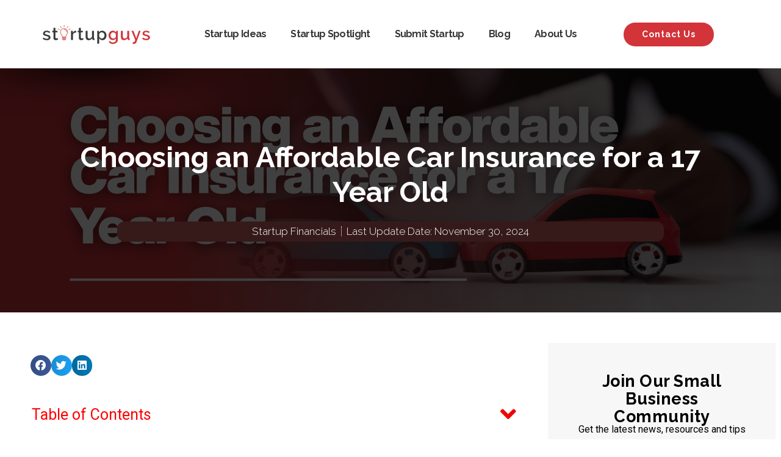

--- FILE ---
content_type: text/html; charset=UTF-8
request_url: https://www.startupguys.net/car-insurance-for-17-year-old/
body_size: 16893
content:
<!doctype html><html lang="en-CA"><head><meta charset="UTF-8"><link rel="preconnect" href="https://fonts.gstatic.com/" crossorigin /><script src="[data-uri]" defer></script><script data-optimized="1" src="https://www.startupguys.net/wp-content/plugins/litespeed-cache/assets/js/webfontloader.min.js" defer></script><link data-optimized="2" rel="stylesheet" href="https://www.startupguys.net/wp-content/litespeed/css/c8737ec26ef35263c98fc640dfbf7b93.css?ver=87794" /><meta name="viewport" content="width=device-width, initial-scale=1"><link rel="profile" href="https://gmpg.org/xfn/11"><meta name='robots' content='index, follow, max-image-preview:large, max-snippet:-1, max-video-preview:-1' /><title>Choosing an Affordable Car Insurance for a 17 Year Old</title><meta name="description" content="In this article, we present a complete guide that breaks down the costs, coverage, and discounts for one year of car insurance." /><link rel="canonical" href="https://www.startupguys.net/car-insurance-for-17-year-old/" /><meta property="og:locale" content="en_US" /><meta property="og:type" content="article" /><meta property="og:title" content="Choosing an Affordable Car Insurance for a 17 Year Old" /><meta property="og:description" content="In this article, we present a complete guide that breaks down the costs, coverage, and discounts for one year of car insurance." /><meta property="og:url" content="https://www.startupguys.net/car-insurance-for-17-year-old/" /><meta property="og:site_name" content="Essential Guides for Starting and Growing Your Startup Business​ - StartupGuys.net" /><meta property="article:publisher" content="https://www.facebook.com/startupguys.net/" /><meta property="article:published_time" content="2024-11-30T22:15:23+00:00" /><meta property="article:modified_time" content="2025-09-26T13:36:42+00:00" /><meta property="og:image" content="https://www.startupguys.net/wp-content/uploads/2024/11/73.png" /><meta property="og:image:width" content="2560" /><meta property="og:image:height" content="1440" /><meta property="og:image:type" content="image/png" /><meta name="author" content="Grace Bynes" /><meta name="twitter:card" content="summary_large_image" /><meta name="twitter:creator" content="@StartupGuysnet" /><meta name="twitter:site" content="@StartupGuysnet" /><meta name="twitter:label1" content="Written by" /><meta name="twitter:data1" content="Grace Bynes" /><meta name="twitter:label2" content="Est. reading time" /><meta name="twitter:data2" content="5 minutes" /> <script type="application/ld+json" class="yoast-schema-graph">{"@context":"https://schema.org","@graph":[{"@type":"Article","@id":"https://www.startupguys.net/car-insurance-for-17-year-old/#article","isPartOf":{"@id":"https://www.startupguys.net/car-insurance-for-17-year-old/"},"author":{"name":"Grace Bynes","@id":"https://www.startupguys.net/#/schema/person/039b6c618c54c17fdfa0549306efca96"},"headline":"Choosing an Affordable Car Insurance for a 17 Year Old","datePublished":"2024-11-30T22:15:23+00:00","dateModified":"2025-09-26T13:36:42+00:00","mainEntityOfPage":{"@id":"https://www.startupguys.net/car-insurance-for-17-year-old/"},"wordCount":959,"publisher":{"@id":"https://www.startupguys.net/#organization"},"image":{"@id":"https://www.startupguys.net/car-insurance-for-17-year-old/#primaryimage"},"thumbnailUrl":"https://www.startupguys.net/wp-content/uploads/2024/11/73.png","articleSection":["Startup Financials"],"inLanguage":"en-CA"},{"@type":"WebPage","@id":"https://www.startupguys.net/car-insurance-for-17-year-old/","url":"https://www.startupguys.net/car-insurance-for-17-year-old/","name":"Choosing an Affordable Car Insurance for a 17 Year Old","isPartOf":{"@id":"https://www.startupguys.net/#website"},"primaryImageOfPage":{"@id":"https://www.startupguys.net/car-insurance-for-17-year-old/#primaryimage"},"image":{"@id":"https://www.startupguys.net/car-insurance-for-17-year-old/#primaryimage"},"thumbnailUrl":"https://www.startupguys.net/wp-content/uploads/2024/11/73.png","datePublished":"2024-11-30T22:15:23+00:00","dateModified":"2025-09-26T13:36:42+00:00","description":"In this article, we present a complete guide that breaks down the costs, coverage, and discounts for one year of car insurance.","breadcrumb":{"@id":"https://www.startupguys.net/car-insurance-for-17-year-old/#breadcrumb"},"inLanguage":"en-CA","potentialAction":[{"@type":"ReadAction","target":["https://www.startupguys.net/car-insurance-for-17-year-old/"]}]},{"@type":"ImageObject","inLanguage":"en-CA","@id":"https://www.startupguys.net/car-insurance-for-17-year-old/#primaryimage","url":"https://www.startupguys.net/wp-content/uploads/2024/11/73.png","contentUrl":"https://www.startupguys.net/wp-content/uploads/2024/11/73.png","width":2560,"height":1440,"caption":"Car insurance for teens"},{"@type":"BreadcrumbList","@id":"https://www.startupguys.net/car-insurance-for-17-year-old/#breadcrumb","itemListElement":[{"@type":"ListItem","position":1,"name":"StartupGuys.net","item":"https://www.startupguys.net/"},{"@type":"ListItem","position":2,"name":"Startup Financials","item":"https://www.startupguys.net/category/startup-financials/"},{"@type":"ListItem","position":3,"name":"Choosing an Affordable Car Insurance for a 17 Year Old"}]},{"@type":"WebSite","@id":"https://www.startupguys.net/#website","url":"https://www.startupguys.net/","name":"StartupGuys.net","description":"Start and Grow Your Business","publisher":{"@id":"https://www.startupguys.net/#organization"},"alternateName":"Startup Guys","potentialAction":[{"@type":"SearchAction","target":{"@type":"EntryPoint","urlTemplate":"https://www.startupguys.net/?s={search_term_string}"},"query-input":{"@type":"PropertyValueSpecification","valueRequired":true,"valueName":"search_term_string"}}],"inLanguage":"en-CA"},{"@type":"Organization","@id":"https://www.startupguys.net/#organization","name":"StartupGuys.net","url":"https://www.startupguys.net/","logo":{"@type":"ImageObject","inLanguage":"en-CA","@id":"https://www.startupguys.net/#/schema/logo/image/","url":"https://www.startupguys.net/wp-content/uploads/2024/02/STG-Logo-1200x211-1.png","contentUrl":"https://www.startupguys.net/wp-content/uploads/2024/02/STG-Logo-1200x211-1.png","width":1200,"height":211,"caption":"StartupGuys.net"},"image":{"@id":"https://www.startupguys.net/#/schema/logo/image/"},"sameAs":["https://www.facebook.com/startupguys.net/","https://x.com/StartupGuysnet","https://www.linkedin.com/company/startupguys-net"]},{"@type":"Person","@id":"https://www.startupguys.net/#/schema/person/039b6c618c54c17fdfa0549306efca96","name":"Grace Bynes","description":"Grace is a Business Analyst by profession with more than 7 years of experience of working with digital businesses mainly eCommerce and SaaS startups. Grace also loves to travel and explore the world!"}]}</script> <link rel='dns-prefetch' href='//www.googletagmanager.com' /><link rel="alternate" type="application/rss+xml" title="Essential Guides for Starting and  Growing Your Startup Business​ - StartupGuys.net &raquo; Feed" href="https://www.startupguys.net/feed/" /><link rel="alternate" type="application/rss+xml" title="Essential Guides for Starting and  Growing Your Startup Business​ - StartupGuys.net &raquo; Comments Feed" href="https://www.startupguys.net/comments/feed/" /><link rel="preconnect" href="https://fonts.gstatic.com/" crossorigin><script src="https://www.startupguys.net/wp-includes/js/jquery/jquery.min.js?ver=3.7.1" id="jquery-core-js"></script> <link rel="https://api.w.org/" href="https://www.startupguys.net/wp-json/" /><link rel="alternate" title="JSON" type="application/json" href="https://www.startupguys.net/wp-json/wp/v2/posts/37918" /><link rel="EditURI" type="application/rsd+xml" title="RSD" href="https://www.startupguys.net/xmlrpc.php?rsd" /><meta name="generator" content="WordPress 6.8.3" /><link rel='shortlink' href='https://www.startupguys.net/?p=37918' /><link rel="alternate" title="oEmbed (JSON)" type="application/json+oembed" href="https://www.startupguys.net/wp-json/oembed/1.0/embed?url=https%3A%2F%2Fwww.startupguys.net%2Fcar-insurance-for-17-year-old%2F" /><link rel="alternate" title="oEmbed (XML)" type="text/xml+oembed" href="https://www.startupguys.net/wp-json/oembed/1.0/embed?url=https%3A%2F%2Fwww.startupguys.net%2Fcar-insurance-for-17-year-old%2F&#038;format=xml" /><meta name="generator" content="Site Kit by Google 1.170.0" /> <script src="https://www.googletagmanager.com/gtag/js?id=G-WY9LF457X6" defer data-deferred="1"></script> <script src="[data-uri]" defer></script> <meta name="yandex-verification" content="53421ea32caf763f" /><link rel="alternate" type="text/html" media="only screen and (max-width: 640px)" href="https://www.startupguys.net/car-insurance-for-17-year-old/?amp=1"><meta name="generator" content="Elementor 3.22.2; features: e_optimized_assets_loading, additional_custom_breakpoints; settings: css_print_method-external, google_font-enabled, font_display-auto"><link rel="amphtml" href="https://www.startupguys.net/car-insurance-for-17-year-old/?amp=1"><link rel="icon" href="https://www.startupguys.net/wp-content/uploads/2024/03/cropped-favicon-96x96-1-32x32.png" sizes="32x32" /><link rel="icon" href="https://www.startupguys.net/wp-content/uploads/2024/03/cropped-favicon-96x96-1-192x192.png" sizes="192x192" /><link rel="apple-touch-icon" href="https://www.startupguys.net/wp-content/uploads/2024/03/cropped-favicon-96x96-1-180x180.png" /><meta name="msapplication-TileImage" content="https://www.startupguys.net/wp-content/uploads/2024/03/cropped-favicon-96x96-1-270x270.png" /></head><body class="wp-singular post-template-default single single-post postid-37918 single-format-standard wp-custom-logo wp-embed-responsive wp-theme-hello-elementor hello-elementor-default elementor-default elementor-kit-21135 elementor-page-21536"><a class="skip-link screen-reader-text" href="#content">Skip to content</a><div data-elementor-type="header" data-elementor-id="21142" class="elementor elementor-21142 elementor-location-header" data-elementor-post-type="elementor_library"><section data-particle_enable="false" data-particle-mobile-disabled="false" class="elementor-section elementor-top-section elementor-element elementor-element-4e3a6cc0 elementor-section-height-min-height elementor-hidden-desktop elementor-section-boxed elementor-section-height-default elementor-section-items-middle" data-id="4e3a6cc0" data-element_type="section"><div class="elementor-container elementor-column-gap-default"><div class="elementor-column elementor-col-25 elementor-top-column elementor-element elementor-element-4f0bedcf" data-id="4f0bedcf" data-element_type="column"><div class="elementor-widget-wrap elementor-element-populated"><div class="elementor-element elementor-element-1e76e75e elementor-nav-menu__align-center elementor-nav-menu--stretch elementor-nav-menu__text-align-center elementor-nav-menu--dropdown-tablet elementor-nav-menu--toggle elementor-nav-menu--burger elementor-widget elementor-widget-nav-menu" data-id="1e76e75e" data-element_type="widget" data-settings="{&quot;full_width&quot;:&quot;stretch&quot;,&quot;layout&quot;:&quot;horizontal&quot;,&quot;submenu_icon&quot;:{&quot;value&quot;:&quot;&lt;i class=\&quot;fas fa-caret-down\&quot;&gt;&lt;\/i&gt;&quot;,&quot;library&quot;:&quot;fa-solid&quot;},&quot;toggle&quot;:&quot;burger&quot;}" data-widget_type="nav-menu.default"><div class="elementor-widget-container"><nav class="elementor-nav-menu--main elementor-nav-menu__container elementor-nav-menu--layout-horizontal e--pointer-none"><ul id="menu-1-1e76e75e" class="elementor-nav-menu"><li class="menu-item menu-item-type-post_type menu-item-object-page menu-item-22035"><a href="https://www.startupguys.net/?page_id=21702" class="elementor-item">Startup Ideas</a></li><li class="menu-item menu-item-type-post_type menu-item-object-page menu-item-22036"><a href="https://www.startupguys.net/?page_id=21863" class="elementor-item">Startup Spotlight</a></li><li class="menu-item menu-item-type-post_type menu-item-object-page menu-item-22037"><a href="https://www.startupguys.net/submit-startup/" class="elementor-item">Submit Startup</a></li><li class="menu-item menu-item-type-post_type menu-item-object-page menu-item-22028"><a href="https://www.startupguys.net/blog/" class="elementor-item">Blog</a></li><li class="menu-item menu-item-type-post_type menu-item-object-page menu-item-22038"><a href="https://www.startupguys.net/about-us/" class="elementor-item">About Us</a></li></ul></nav><div class="elementor-menu-toggle" role="button" tabindex="0" aria-label="Menu Toggle" aria-expanded="false">
<i aria-hidden="true" role="presentation" class="elementor-menu-toggle__icon--open eicon-menu-bar"></i><i aria-hidden="true" role="presentation" class="elementor-menu-toggle__icon--close eicon-close"></i>			<span class="elementor-screen-only">Menu</span></div><nav class="elementor-nav-menu--dropdown elementor-nav-menu__container" aria-hidden="true"><ul id="menu-2-1e76e75e" class="elementor-nav-menu"><li class="menu-item menu-item-type-post_type menu-item-object-page menu-item-22035"><a href="https://www.startupguys.net/?page_id=21702" class="elementor-item" tabindex="-1">Startup Ideas</a></li><li class="menu-item menu-item-type-post_type menu-item-object-page menu-item-22036"><a href="https://www.startupguys.net/?page_id=21863" class="elementor-item" tabindex="-1">Startup Spotlight</a></li><li class="menu-item menu-item-type-post_type menu-item-object-page menu-item-22037"><a href="https://www.startupguys.net/submit-startup/" class="elementor-item" tabindex="-1">Submit Startup</a></li><li class="menu-item menu-item-type-post_type menu-item-object-page menu-item-22028"><a href="https://www.startupguys.net/blog/" class="elementor-item" tabindex="-1">Blog</a></li><li class="menu-item menu-item-type-post_type menu-item-object-page menu-item-22038"><a href="https://www.startupguys.net/about-us/" class="elementor-item" tabindex="-1">About Us</a></li></ul></nav></div></div></div></div><div class="elementor-column elementor-col-50 elementor-top-column elementor-element elementor-element-2cd36a52" data-id="2cd36a52" data-element_type="column"><div class="elementor-widget-wrap elementor-element-populated"><div class="elementor-element elementor-element-4516a3b1 elementor-widget elementor-widget-image" data-id="4516a3b1" data-element_type="widget" data-widget_type="image.default"><div class="elementor-widget-container">
<a href="https://www.startupguys.net">
<img data-src="https://www.startupguys.net/wp-content/uploads/elementor/thumbs/-2-1-1-p1lyv6n4ha4po7il90ywru2q8apyk2datkpl8chauu.png" title="Слой 2 (1)" alt="Слой 2 (1)" src="[data-uri]" class="lazyload" style="--smush-placeholder-width: 176px; --smush-placeholder-aspect-ratio: 176/31;" />								</a></div></div></div></div><div class="elementor-column elementor-col-25 elementor-top-column elementor-element elementor-element-627fe89d" data-id="627fe89d" data-element_type="column"><div class="elementor-widget-wrap elementor-element-populated"><div class="elementor-element elementor-element-314be9e elementor-align-center elementor-mobile-align-center elementor-widget elementor-widget-button" data-id="314be9e" data-element_type="widget" data-widget_type="button.default"><div class="elementor-widget-container"><div class="elementor-button-wrapper">
<a class="elementor-button elementor-button-link elementor-size-sm" href="https://www.startupguys.net/contact-us/">
<span class="elementor-button-content-wrapper">
<span class="elementor-button-text">Contact Us</span>
</span>
</a></div></div></div></div></div></div></section><section data-particle_enable="false" data-particle-mobile-disabled="false" class="elementor-section elementor-top-section elementor-element elementor-element-e8e7ca8 elementor-section-height-min-height elementor-hidden-tablet elementor-hidden-mobile elementor-section-boxed elementor-section-height-default elementor-section-items-middle" data-id="e8e7ca8" data-element_type="section"><div class="elementor-container elementor-column-gap-default"><div class="elementor-column elementor-col-25 elementor-top-column elementor-element elementor-element-6a351f0" data-id="6a351f0" data-element_type="column"><div class="elementor-widget-wrap elementor-element-populated"><div class="elementor-element elementor-element-397b1ce elementor-widget elementor-widget-image" data-id="397b1ce" data-element_type="widget" data-widget_type="image.default"><div class="elementor-widget-container">
<a href="https://www.startupguys.net">
<img data-src="https://www.startupguys.net/wp-content/uploads/elementor/thumbs/-2-1-1-p1lyv6n4ha4po7il90ywru2q8apyk2datkpl8chauu.png" title="Слой 2 (1)" alt="Слой 2 (1)" src="[data-uri]" class="lazyload" style="--smush-placeholder-width: 176px; --smush-placeholder-aspect-ratio: 176/31;" />								</a></div></div></div></div><div class="elementor-column elementor-col-50 elementor-top-column elementor-element elementor-element-bd06644" data-id="bd06644" data-element_type="column"><div class="elementor-widget-wrap elementor-element-populated"><div class="elementor-element elementor-element-f228b4e elementor-nav-menu__align-center elementor-nav-menu--stretch elementor-nav-menu__text-align-center elementor-widget__width-initial elementor-nav-menu--dropdown-tablet elementor-nav-menu--toggle elementor-nav-menu--burger elementor-widget elementor-widget-nav-menu" data-id="f228b4e" data-element_type="widget" data-settings="{&quot;full_width&quot;:&quot;stretch&quot;,&quot;layout&quot;:&quot;horizontal&quot;,&quot;submenu_icon&quot;:{&quot;value&quot;:&quot;&lt;i class=\&quot;fas fa-caret-down\&quot;&gt;&lt;\/i&gt;&quot;,&quot;library&quot;:&quot;fa-solid&quot;},&quot;toggle&quot;:&quot;burger&quot;}" data-widget_type="nav-menu.default"><div class="elementor-widget-container"><nav class="elementor-nav-menu--main elementor-nav-menu__container elementor-nav-menu--layout-horizontal e--pointer-none"><ul id="menu-1-f228b4e" class="elementor-nav-menu"><li class="menu-item menu-item-type-post_type menu-item-object-page menu-item-22035"><a href="https://www.startupguys.net/?page_id=21702" class="elementor-item">Startup Ideas</a></li><li class="menu-item menu-item-type-post_type menu-item-object-page menu-item-22036"><a href="https://www.startupguys.net/?page_id=21863" class="elementor-item">Startup Spotlight</a></li><li class="menu-item menu-item-type-post_type menu-item-object-page menu-item-22037"><a href="https://www.startupguys.net/submit-startup/" class="elementor-item">Submit Startup</a></li><li class="menu-item menu-item-type-post_type menu-item-object-page menu-item-22028"><a href="https://www.startupguys.net/blog/" class="elementor-item">Blog</a></li><li class="menu-item menu-item-type-post_type menu-item-object-page menu-item-22038"><a href="https://www.startupguys.net/about-us/" class="elementor-item">About Us</a></li></ul></nav><div class="elementor-menu-toggle" role="button" tabindex="0" aria-label="Menu Toggle" aria-expanded="false">
<i aria-hidden="true" role="presentation" class="elementor-menu-toggle__icon--open eicon-menu-bar"></i><i aria-hidden="true" role="presentation" class="elementor-menu-toggle__icon--close eicon-close"></i>			<span class="elementor-screen-only">Menu</span></div><nav class="elementor-nav-menu--dropdown elementor-nav-menu__container" aria-hidden="true"><ul id="menu-2-f228b4e" class="elementor-nav-menu"><li class="menu-item menu-item-type-post_type menu-item-object-page menu-item-22035"><a href="https://www.startupguys.net/?page_id=21702" class="elementor-item" tabindex="-1">Startup Ideas</a></li><li class="menu-item menu-item-type-post_type menu-item-object-page menu-item-22036"><a href="https://www.startupguys.net/?page_id=21863" class="elementor-item" tabindex="-1">Startup Spotlight</a></li><li class="menu-item menu-item-type-post_type menu-item-object-page menu-item-22037"><a href="https://www.startupguys.net/submit-startup/" class="elementor-item" tabindex="-1">Submit Startup</a></li><li class="menu-item menu-item-type-post_type menu-item-object-page menu-item-22028"><a href="https://www.startupguys.net/blog/" class="elementor-item" tabindex="-1">Blog</a></li><li class="menu-item menu-item-type-post_type menu-item-object-page menu-item-22038"><a href="https://www.startupguys.net/about-us/" class="elementor-item" tabindex="-1">About Us</a></li></ul></nav></div></div></div></div><div class="elementor-column elementor-col-25 elementor-top-column elementor-element elementor-element-ff9954f" data-id="ff9954f" data-element_type="column"><div class="elementor-widget-wrap elementor-element-populated"><div class="elementor-element elementor-element-5e2ad13 elementor-align-center elementor-mobile-align-center elementor-widget elementor-widget-button" data-id="5e2ad13" data-element_type="widget" data-widget_type="button.default"><div class="elementor-widget-container"><div class="elementor-button-wrapper">
<a class="elementor-button elementor-button-link elementor-size-sm" href="https://www.startupguys.net/contact-us/">
<span class="elementor-button-content-wrapper">
<span class="elementor-button-text">Contact Us</span>
</span>
</a></div></div></div></div></div></div></section></div><div data-elementor-type="single-post" data-elementor-id="21536" class="elementor elementor-21536 elementor-location-single post-37918 post type-post status-publish format-standard has-post-thumbnail hentry category-startup-financials" data-elementor-post-type="elementor_library"><section data-particle_enable="false" data-particle-mobile-disabled="false" class="elementor-section elementor-top-section elementor-element elementor-element-82f4aca elementor-section-height-min-height elementor-section-boxed elementor-section-height-default elementor-section-items-middle" data-id="82f4aca" data-element_type="section" data-settings="{&quot;background_background&quot;:&quot;classic&quot;}"><div class="elementor-background-overlay"></div><div class="elementor-container elementor-column-gap-default"><div class="elementor-column elementor-col-100 elementor-top-column elementor-element elementor-element-47ce622" data-id="47ce622" data-element_type="column"><div class="elementor-widget-wrap elementor-element-populated"><div class="elementor-element elementor-element-5aa66c5 elementor-widget elementor-widget-theme-post-title elementor-page-title elementor-widget-heading" data-id="5aa66c5" data-element_type="widget" data-widget_type="theme-post-title.default"><div class="elementor-widget-container"><h1 class="elementor-heading-title elementor-size-default">Choosing an Affordable Car Insurance for a 17 Year Old</h1></div></div><section data-particle_enable="false" data-particle-mobile-disabled="false" class="elementor-section elementor-inner-section elementor-element elementor-element-1a894da elementor-section-boxed elementor-section-height-default elementor-section-height-default" data-id="1a894da" data-element_type="section"><div class="elementor-container elementor-column-gap-default"><div class="elementor-column elementor-col-100 elementor-inner-column elementor-element elementor-element-183e3b0" data-id="183e3b0" data-element_type="column"><div class="elementor-widget-wrap elementor-element-populated"><div class="elementor-element elementor-element-89931db elementor-align-center elementor-widget elementor-widget-post-info" data-id="89931db" data-element_type="widget" data-widget_type="post-info.default"><div class="elementor-widget-container"><ul class="elementor-inline-items elementor-icon-list-items elementor-post-info"><li class="elementor-icon-list-item elementor-repeater-item-6cb8b9b elementor-inline-item" itemprop="about">
<span class="elementor-icon-list-text elementor-post-info__item elementor-post-info__item--type-terms">
<span class="elementor-post-info__terms-list">
<span class="elementor-post-info__terms-list-item">Startup Financials</span>				</span>
</span></li><li class="elementor-icon-list-item elementor-repeater-item-fe73246 elementor-inline-item" itemprop="datePublished">
<a href="https://www.startupguys.net/2024/11/30/">
<span class="elementor-icon-list-text elementor-post-info__item elementor-post-info__item--type-date">
<span class="elementor-post-info__item-prefix">Last Update Date:</span>
<time>November 30, 2024</time>					</span>
</a></li></ul></div></div></div></div></div></section></div></div></div></section><section data-particle_enable="false" data-particle-mobile-disabled="false" class="elementor-section elementor-top-section elementor-element elementor-element-8c0278e elementor-section-boxed elementor-section-height-default elementor-section-height-default" data-id="8c0278e" data-element_type="section"><div class="elementor-container elementor-column-gap-default"><div class="elementor-column elementor-col-66 elementor-top-column elementor-element elementor-element-c916254" data-id="c916254" data-element_type="column"><div class="elementor-widget-wrap elementor-element-populated"><div class="elementor-element elementor-element-9596a38 elementor-share-buttons--view-icon elementor-share-buttons--shape-circle elementor-share-buttons--align-left elementor-share-buttons--skin-gradient elementor-grid-0 elementor-share-buttons--color-official elementor-widget elementor-widget-share-buttons" data-id="9596a38" data-element_type="widget" data-widget_type="share-buttons.default"><div class="elementor-widget-container"><div class="elementor-grid"><div class="elementor-grid-item"><div
class="elementor-share-btn elementor-share-btn_facebook"
role="button"
tabindex="0"
aria-label="Share on facebook"
>
<span class="elementor-share-btn__icon">
<i class="fab fa-facebook" aria-hidden="true"></i>							</span></div></div><div class="elementor-grid-item"><div
class="elementor-share-btn elementor-share-btn_twitter"
role="button"
tabindex="0"
aria-label="Share on twitter"
>
<span class="elementor-share-btn__icon">
<i class="fab fa-twitter" aria-hidden="true"></i>							</span></div></div><div class="elementor-grid-item"><div
class="elementor-share-btn elementor-share-btn_linkedin"
role="button"
tabindex="0"
aria-label="Share on linkedin"
>
<span class="elementor-share-btn__icon">
<i class="fab fa-linkedin" aria-hidden="true"></i>							</span></div></div></div></div></div><div class="elementor-element elementor-element-db824e4 elementor-widget__width-initial uael-heading-align-left elementor-widget elementor-widget-uael-table-of-contents" data-id="db824e4" data-element_type="widget" data-widget_type="uael-table-of-contents.default"><div class="elementor-widget-container"><div class="uael-toc-main-wrapper uael-toc-auto-collapse" data-headings="h2,h3" ><div class="uael-toc-wrapper"><div class="uael-toc-header">
<span class="uael-toc-heading elementor-inline-editing" data-elementor-setting-key="heading_title" data-elementor-inline-editing-toolbar="basic" >Table of Contents</span><div class="uael-toc-switch" data-hideshow="yes" data-is-collapsible="yes">
<span class="uael-icon fa"></span></div></div><div class="uael-toc-toggle-content"><div class="uael-toc-content-wrapper"><ul data-toc-headings="headings" class="uael-toc-list uael-toc-list-none" data-scroll="500" ></ul></div></div><div class="uael-toc-empty-note">
<span>Add a header to begin generating the table of contents</span></div></div>
<a id="uael-scroll-top" class="uael-scroll-top-icon">
<span class="screen-reader-text">Scroll to Top</span>
</a></div></div></div><div class="elementor-element elementor-element-e488f49 elementor-widget elementor-widget-theme-post-content" data-id="e488f49" data-element_type="widget" data-widget_type="theme-post-content.default"><div class="elementor-widget-container"><h1>Choosing an Affordable Car Insurance for a 17 Year Old</h1><p>Whether you&#8217;re shopping for auto insurance on your own or the car insurance rates for your teen are being discussed with your parents, it&#8217;s important to know the price and coverage for a 17-year-old&#8217;s car. Get a complete guide that breaks down the costs, coverage, and discounts for one year of car insurance.</p><p>&nbsp;</p><h2><strong>What are the expenses associated with having a car?</strong></h2><p>The average cost of car insurance for a 17-year-old is $1,092 per year. It includes comprehensive, collision, and liability insurance. Drivers under the age of 18 are typically required to have <a href="https://www.startupguys.net/liability-insurance/">liability insurance</a>. The state you live in may also have additional requirements, such as emissions testing or having a driver&#8217;s license.</p><p>&nbsp;</p><h2><strong>How much should you budg</strong><strong>et for insurance?<img data-lazyloaded="1" src="[data-uri]" fetchpriority="high" fetchpriority="high" decoding="async" class="aligncenter" data-src="https://imgcdnblog.carmudi.com.ph/wp-content/uploads/2017/07/21111955/different_levels_of_car_insurance_explained.jpg" alt="How to Choose the Right Level of Car Insurance" width="710" height="498" /></strong></h2><p>Car insurance for a 17-year-old can cost anywhere from $100 to $1,000 per year. Your pay depends on your driving record, the type of car you drive, and the state you live in.</p><p>&nbsp;</p><h2><strong>What is the average cost of car insurance in your state?</strong></h2><p>The average cost of car insurance for a 17-year-old is about $1,200. This amount will vary depending on your state and your driving record. The rates for young drivers can also be affected by their gender, marital status, and vehicle type.</p><p>&nbsp;</p><h2><strong>What does car insurance cover?</strong></h2><p>Car insurance is a <a href="https://www.startupguys.net/proper-insurance-coverage/">mandatory legal obligation</a> in the United States, and it&#8217;s required by governmental law in almost every state. This type of insurance protects you and your passengers in an accident.</p><p>Most policies cover damage to your and anyone else’s car, regardless of who was at fault. In most cases, you’ll also be covered for medical expenses, lost wages, and even criminal penalties if you are convicted of driving under the influence.</p><p>There are a few things to keep in mind when shopping:</p><ul><li>Make sure your policy covers all the costs associated with a wreck, including damages to your vehicle and injuries to yourself or others in the accident.</li><li>Talk to your agent about discounts available if you belong to a specific club or have a good driving record.</li><li>Be aware that some states require liability insurance for drivers under 18 years old. This coverage typically pays for damages caused by someone else while your child is driving their parent’s car.</li></ul><p>&nbsp;</p><h2><strong>How to get cheap car insurance?</strong></h2><p>You might have thought that <a href="https://american-reia.com/auto-insurance/car-insurance-for-17-year-olds-everything-you-should-know/">how much is car insurance for a 17-year-old per month</a>? For full coverage, the average cost of auto insurance for a 17-year-old with their own policy is $6,272 year or $523 monthly. When compared to the national average for 40-year-old drivers of $1,682, that rate is more than $4,500.</p><p>So, there are a few ways to get cheap plans for young drivers. One way is to check with your state’s teen driver program. Many states offer discounts on car insurance for eligible teens. Another way to get cheap plans is to compare quotes from different companies.</p><p>You can also find discount car insurance policies for young drivers through online insurers. Make sure to read the fine print of any policy you consider, as some policies restrict certain types of cars or driving histories.</p><p>&nbsp;</p><h2><strong>Having a Driving license necessary for car insurance?</strong></h2><p>A driving license is necessary for car insurance. It is based on the state you reside in. Different states have different rules, so checking with your insurer before getting a car is important. Generally speaking, the minimum driving age for car insurance varies from state to state and can go as high as 21 years old in some places. In most cases, however, you will need a valid <a href="https://www.startupguys.net/realise-online-business/">driver&#8217;s license</a> or permit to be insured.</p><p>&nbsp;</p><h2><strong>Safety features for teenage Drivers</strong></h2><p>When you purchase car insurance for a teenage driver, there are a few essential safety features to remember. Teenagers are still developing physically and emotionally and may be unable to handle the strains of driving independently. Here are some things to keep in mind when purchasing car insurance for a teenager:</p><p>&nbsp;</p><h2><strong>Teenagers&#8217; Car Insurance Rates<img decoding="async" class="aligncenter lazyload" data-src="https://winsteadinsurance.com/wp-content/uploads/2022/08/How-much-will-my-insurance-change-when-kids-start-driving.jpg" alt="Teen Drivers + Insurance Rates | Winstead Insurance Elkton MD" src="[data-uri]" /></strong></h2><p>The rates for car insurance for teenagers vary depending on the state they live in and the type of vehicle they drive. For example, rates for drivers under 18 years old can be as much as 50% higher than rates for older drivers. However, some companies offer discounts specifically for young drivers. It&#8217;s important to ask your agent about these discounts before making your purchase.</p><p>&nbsp;</p><h2><strong>Teenage Driver Safety Tips</strong></h2><p>Here are some tips to keep your teenager safe while driving:</p><p>1.  Teach them how to use road signs and markings. For instance, it will help them avoid accidents by knowing where the stop line is.</p><p>2. Let them practice driving under different conditions &#8211; including during daylight hours and in heavy traffic. It will help them develop confidence behind the wheel and learn how to react in various situations.</p><p>3. Make sure they have a valid driver&#8217;s license and proof of insurance before letting them start driving on their own.</p><p>4. Insist that they always wear a seatbelt while driving &#8211; even if they&#8217;re only going back home from school or shopping with you.</p><p>5. Talk to your teenager about responsible drinking &#8211; alcohol.</p><p>&nbsp;</p><h2><strong>Conclusion</strong></h2><p>For as long as I can remember, the one a teenager needs has been on the rise. It is especially true in states that have mandated minimum driver age requirements.</p><p>As you might expect, this increase in rates has led to many teenagers being left with little choice but to get uninsured or go without basic safety features like airbags and crash-worthy seats. If you&#8217;re a teenager looking for affordable rates, compare rates from different companies before settling on one. There are plenty of affordable options out there!</p></div></div><div class="elementor-element elementor-element-aec9bbb elementor-widget elementor-widget-html" data-id="aec9bbb" data-element_type="widget" data-widget_type="html.default"><div class="elementor-widget-container">
<a href="https://www.dpbolvw.net/click-100177510-15157545" target="_top">
<img data-lazyloaded="1" src="[data-uri]" data-src="https://www.ftjcfx.com/image-100177510-15157545" width="728" height="90" alt="2022 Teams Starter Pack Banners (728x90)" border="0"/></a></div></div></div></div><div class="elementor-column elementor-col-33 elementor-top-column elementor-element elementor-element-e3f5394" data-id="e3f5394" data-element_type="column" data-settings="{&quot;background_background&quot;:&quot;classic&quot;}"><div class="elementor-widget-wrap elementor-element-populated"><div class="elementor-element elementor-element-aed810b elementor-widget elementor-widget-heading" data-id="aed810b" data-element_type="widget" data-widget_type="heading.default"><div class="elementor-widget-container"><h3 class="elementor-heading-title elementor-size-default">Join Our Small <br>Business Community</h3></div></div><div class="elementor-element elementor-element-859ffa3 elementor-widget elementor-widget-text-editor" data-id="859ffa3" data-element_type="widget" data-widget_type="text-editor.default"><div class="elementor-widget-container"><p>Get the latest news, resources and tips to help you and your small business succeed.</p></div></div><div class="elementor-element elementor-element-eb163b4 elementor-button-align-center elementor-widget elementor-widget-form" data-id="eb163b4" data-element_type="widget" data-settings="{&quot;step_next_label&quot;:&quot;Next&quot;,&quot;step_previous_label&quot;:&quot;Previous&quot;,&quot;step_type&quot;:&quot;number_text&quot;,&quot;step_icon_shape&quot;:&quot;circle&quot;}" data-widget_type="form.default"><div class="elementor-widget-container"><form class="elementor-form" method="post" name="Sign Up for Newsletter">
<input type="hidden" name="post_id" value="21536"/>
<input type="hidden" name="form_id" value="eb163b4"/>
<input type="hidden" name="referer_title" value="Choosing an Affordable Car Insurance for a 17 Year Old" /><input type="hidden" name="queried_id" value="37918"/><div class="elementor-form-fields-wrapper elementor-labels-"><div class="elementor-field-type-text elementor-field-group elementor-column elementor-field-group-field_2de43d8 elementor-col-100">
<label for="form-field-field_2de43d8" class="elementor-field-label elementor-screen-only">
First Name							</label>
<input size="1" type="text" name="form_fields[field_2de43d8]" id="form-field-field_2de43d8" class="elementor-field elementor-size-md  elementor-field-textual" placeholder="First Name"></div><div class="elementor-field-type-email elementor-field-group elementor-column elementor-field-group-email elementor-col-100">
<label for="form-field-email" class="elementor-field-label elementor-screen-only">
Sign Up for Newsletter							</label>
<input size="1" type="email" name="form_fields[email]" id="form-field-email" class="elementor-field elementor-size-md  elementor-field-textual" placeholder="Email"></div><div class="elementor-field-group elementor-column elementor-field-type-submit elementor-col-100 e-form__buttons">
<button class="elementor-button elementor-size-md" type="submit">
<span class="elementor-button-content-wrapper">
<span class="elementor-button-text">SIGN UP FOR NEWSLETTER</span>
</span>
</button></div></div></form></div></div><div class="elementor-element elementor-element-74b514b elementor-widget elementor-widget-heading" data-id="74b514b" data-element_type="widget" data-widget_type="heading.default"><div class="elementor-widget-container"><h2 class="elementor-heading-title elementor-size-default">RECENT POSTS</h2></div></div><div class="elementor-element elementor-element-425e96d elementor-grid-1 elementor-grid-tablet-2 elementor-grid-mobile-1 elementor-posts--thumbnail-top elementor-widget elementor-widget-posts" data-id="425e96d" data-element_type="widget" data-settings="{&quot;classic_columns&quot;:&quot;1&quot;,&quot;classic_columns_tablet&quot;:&quot;2&quot;,&quot;classic_columns_mobile&quot;:&quot;1&quot;,&quot;classic_row_gap&quot;:{&quot;unit&quot;:&quot;px&quot;,&quot;size&quot;:35,&quot;sizes&quot;:[]},&quot;classic_row_gap_tablet&quot;:{&quot;unit&quot;:&quot;px&quot;,&quot;size&quot;:&quot;&quot;,&quot;sizes&quot;:[]},&quot;classic_row_gap_mobile&quot;:{&quot;unit&quot;:&quot;px&quot;,&quot;size&quot;:&quot;&quot;,&quot;sizes&quot;:[]}}" data-widget_type="posts.classic"><div class="elementor-widget-container"><div class="elementor-posts-container elementor-posts elementor-posts--skin-classic elementor-grid"><article class="elementor-post elementor-grid-item post-49038 post type-post status-publish format-standard has-post-thumbnail hentry category-investors category-startup-financials">
<a class="elementor-post__thumbnail__link" href="https://www.startupguys.net/crypto-prop-trading-firms-why-the-funded-trading-model-is-dominating-us-crypto-market/" tabindex="-1" ><div class="elementor-post__thumbnail"><img width="300" height="169" data-src="https://www.startupguys.net/wp-content/uploads/2023/04/20012126873_c644607795_c-300x169.jpg" class="attachment-medium size-medium wp-image-40755 lazyload" alt="&quot;Cryptolocker ransomware&quot; (CC BY-SA 2.0) by Christiaan Colen" src="[data-uri]" style="--smush-placeholder-width: 300px; --smush-placeholder-aspect-ratio: 300/169;" /></div>
</a><div class="elementor-post__text"><h3 class="elementor-post__title">
<a href="https://www.startupguys.net/crypto-prop-trading-firms-why-the-funded-trading-model-is-dominating-us-crypto-market/" >
Crypto Prop Trading Firms in 2026: Why the Funded Trading Model Is Dominating the U.S. Crypto Market			</a></h3><div class="elementor-post__excerpt"><p>The United States has become one of the most competitive environments for cryptocurrency trading. As liquidity deepens and trading strategies become more refined, success increasingly</p></div></div></article><article class="elementor-post elementor-grid-item post-49025 post type-post status-publish format-standard has-post-thumbnail hentry category-startup-news">
<a class="elementor-post__thumbnail__link" href="https://www.startupguys.net/email-warmup-tools-that-automate-everything/" tabindex="-1" ><div class="elementor-post__thumbnail"><img width="300" height="186" data-src="https://www.startupguys.net/wp-content/uploads/2026/01/Screenshot-2026-01-19-at-7.14.35-PM-300x186.png" class="attachment-medium size-medium wp-image-49026 lazyload" alt="computer robots using AI" src="[data-uri]" style="--smush-placeholder-width: 300px; --smush-placeholder-aspect-ratio: 300/186;" /></div>
</a><div class="elementor-post__text"><h3 class="elementor-post__title">
<a href="https://www.startupguys.net/email-warmup-tools-that-automate-everything/" >
5 Email Warmup Tools That Automate Everything			</a></h3><div class="elementor-post__excerpt"><p>Email deliverability could make or break any outreach campaign, yet many teams still rely on slow, manual warmups that demand constant attention and guesswork. This</p></div></div></article><article class="elementor-post elementor-grid-item post-49023 post type-post status-publish format-standard has-post-thumbnail hentry category-business-coaching category-business-education">
<a class="elementor-post__thumbnail__link" href="https://www.startupguys.net/founders-guide-to-planning-an-exit/" tabindex="-1" ><div class="elementor-post__thumbnail"><img width="300" height="144" data-src="https://www.startupguys.net/wp-content/uploads/2020/11/successful-entrepreneur-3-300x144.jpg" class="attachment-medium size-medium wp-image-18334 lazyload" alt="successful entrepreneur" src="[data-uri]" style="--smush-placeholder-width: 300px; --smush-placeholder-aspect-ratio: 300/144;" /></div>
</a><div class="elementor-post__text"><h3 class="elementor-post__title">
<a href="https://www.startupguys.net/founders-guide-to-planning-an-exit/" >
The Calm, Practical Founder’s Guide to Planning an Exit (Before You “Need” One)			</a></h3><div class="elementor-post__excerpt"><p>Most early-stage founders prefer not to think about exits. It can feel premature – almost like admitting you’re already looking for the door. But the</p></div></div></article><article class="elementor-post elementor-grid-item post-49016 post type-post status-publish format-standard has-post-thumbnail hentry category-running-a-business category-technology-business-security">
<a class="elementor-post__thumbnail__link" href="https://www.startupguys.net/why-tech-support-services-still-remain-relevant-and-highly-sought-after/" tabindex="-1" ><div class="elementor-post__thumbnail"><img width="300" height="200" data-src="https://www.startupguys.net/wp-content/uploads/2024/03/AdobeStock_709943881-300x200.jpeg" class="attachment-medium size-medium wp-image-45799 lazyload" alt="IT staff holding a laptop To monitor server rooms and upgrade technology or data storage solutions, Server room data center." src="[data-uri]" style="--smush-placeholder-width: 300px; --smush-placeholder-aspect-ratio: 300/200;" /></div>
</a><div class="elementor-post__text"><h3 class="elementor-post__title">
<a href="https://www.startupguys.net/why-tech-support-services-still-remain-relevant-and-highly-sought-after/" >
5 Reasons Why Tech Support Services Still Remain Relevant and Highly Sought After			</a></h3><div class="elementor-post__excerpt"><p>You would think that in the modern era, there might be less need for tech support services. After all, it seems as though as time</p></div></div></article><article class="elementor-post elementor-grid-item post-49009 post type-post status-publish format-standard has-post-thumbnail hentry category-startup-financials category-technology-business-security">
<a class="elementor-post__thumbnail__link" href="https://www.startupguys.net/what-startup-founders-can-learn-about-risk-timing-from-online-crash-games/" tabindex="-1" ><div class="elementor-post__thumbnail"><img width="300" height="164" data-src="https://www.startupguys.net/wp-content/uploads/2025/12/Screenshot-2025-12-09-at-12.34.10-AM-300x164.png" class="attachment-medium size-medium wp-image-49010 lazyload" alt="business people looking at graph" src="[data-uri]" style="--smush-placeholder-width: 300px; --smush-placeholder-aspect-ratio: 300/164;" /></div>
</a><div class="elementor-post__text"><h3 class="elementor-post__title">
<a href="https://www.startupguys.net/what-startup-founders-can-learn-about-risk-timing-from-online-crash-games/" >
What Startup Founders Can Learn About Risk Timing from Online Crash Games			</a></h3><div class="elementor-post__excerpt"><p>If startup growth had a heartbeat, it would sound a lot like the rising tension in an online crash game. Picture it. The multiplier climbs</p></div></div></article><article class="elementor-post elementor-grid-item post-49001 post type-post status-publish format-standard has-post-thumbnail hentry category-industry-trends category-technology-business-security">
<a class="elementor-post__thumbnail__link" href="https://www.startupguys.net/how-asset-tracking-system-drives-growth/" tabindex="-1" ><div class="elementor-post__thumbnail"><img width="300" height="200" data-src="https://www.startupguys.net/wp-content/uploads/2025/11/truck-drivers-discussing-logistics-planning-using-2025-10-15-22-34-05-utc1-300x200.jpg" class="attachment-medium size-medium wp-image-49004 lazyload" alt="Two truck drivers reviewing fleet management data on a laptop, standing together in front of semi trucks" src="[data-uri]" style="--smush-placeholder-width: 300px; --smush-placeholder-aspect-ratio: 300/200;" /></div>
</a><div class="elementor-post__text"><h3 class="elementor-post__title">
<a href="https://www.startupguys.net/how-asset-tracking-system-drives-growth/" >
Unlocking Business Efficiency: How an Asset Tracking System Drives Growth			</a></h3><div class="elementor-post__excerpt"><p>Companies with significant physical assets—fleets, machinery, tools, or specialised equipment—can no longer afford uncertainty around where things are and how they are used. As these</p></div></div></article></div></div></div></div></div></div></section><section data-particle_enable="false" data-particle-mobile-disabled="false" class="elementor-section elementor-top-section elementor-element elementor-element-2c72b73 elementor-section-boxed elementor-section-height-default elementor-section-height-default" data-id="2c72b73" data-element_type="section"><div class="elementor-container elementor-column-gap-default"><div class="elementor-column elementor-col-50 elementor-top-column elementor-element elementor-element-6910252" data-id="6910252" data-element_type="column"><div class="elementor-widget-wrap elementor-element-populated"><div class="elementor-element elementor-element-8717087 elementor-widget elementor-widget-text-editor" data-id="8717087" data-element_type="widget" data-widget_type="text-editor.default"><div class="elementor-widget-container"><p>Disclaimer:<br />Some content on this blog is created with the assistance of AI tools to enhance accuracy and provide useful information. While efforts are made to ensure quality and relevance, please consider all content as informational and verify with additional sources when necessary.</p></div></div></div></div><div class="elementor-column elementor-col-50 elementor-top-column elementor-element elementor-element-f5497fa" data-id="f5497fa" data-element_type="column"><div class="elementor-widget-wrap"></div></div></div></section></div><div data-elementor-type="footer" data-elementor-id="21164" class="elementor elementor-21164 elementor-location-footer" data-elementor-post-type="elementor_library"><footer data-particle_enable="false" data-particle-mobile-disabled="false" class="elementor-section elementor-top-section elementor-element elementor-element-687770db elementor-section-height-min-height elementor-section-boxed elementor-section-height-default elementor-section-items-middle" data-id="687770db" data-element_type="section" data-settings="{&quot;background_background&quot;:&quot;classic&quot;}"><div class="elementor-container elementor-column-gap-default"><div class="elementor-column elementor-col-100 elementor-top-column elementor-element elementor-element-4127ba29" data-id="4127ba29" data-element_type="column"><div class="elementor-widget-wrap elementor-element-populated"><section data-particle_enable="false" data-particle-mobile-disabled="false" class="elementor-section elementor-inner-section elementor-element elementor-element-56e4ec9 elementor-section-boxed elementor-section-height-default elementor-section-height-default" data-id="56e4ec9" data-element_type="section"><div class="elementor-container elementor-column-gap-default"><div class="elementor-column elementor-col-100 elementor-inner-column elementor-element elementor-element-00eca28" data-id="00eca28" data-element_type="column"><div class="elementor-widget-wrap elementor-element-populated"><div class="elementor-element elementor-element-b1a9954 elementor-widget elementor-widget-image" data-id="b1a9954" data-element_type="widget" data-widget_type="image.default"><div class="elementor-widget-container">
<a href="https://www.startupguys.net/">
<img data-src="https://www.startupguys.net/wp-content/uploads/2021/01/Logo-footer.png" class="attachment-full size-full wp-image-21171 lazyload" alt="" src="[data-uri]" style="--smush-placeholder-width: 737px; --smush-placeholder-aspect-ratio: 737/130;" />								</a></div></div><div class="elementor-element elementor-element-29d2567 elementor-widget elementor-widget-text-editor" data-id="29d2567" data-element_type="widget" data-widget_type="text-editor.default"><div class="elementor-widget-container">
StartupGuys.net is where ideas evolve into thriving ventures.
We&#8217;re your go-to resource for early-stage entrepreneurs navigating the fast-paced world of startups. From shaping ideas and solidifying plans to mastering marketing, unlocking funding, and orchestrating scalable growth, we equip you with the guides and strategies you need to build a profitable, growing business.Our content—whether startup spotlights, deep-dive how-tos, or insider marketing tactics—is crafted to illuminate your path at every stage. At StartupGuys.net, we’re more than a blog—we&#8217;re your growth partner, helping you turn ambition into action.</div></div></div></div></div></section><div class="elementor-element elementor-element-41300f3 elementor-widget-divider--view-line elementor-widget elementor-widget-divider" data-id="41300f3" data-element_type="widget" data-widget_type="divider.default"><div class="elementor-widget-container"><div class="elementor-divider">
<span class="elementor-divider-separator">
</span></div></div></div><section data-particle_enable="false" data-particle-mobile-disabled="false" class="elementor-section elementor-inner-section elementor-element elementor-element-24c18a5e elementor-section-boxed elementor-section-height-default elementor-section-height-default" data-id="24c18a5e" data-element_type="section"><div class="elementor-container elementor-column-gap-default"><div class="elementor-column elementor-col-50 elementor-inner-column elementor-element elementor-element-25f07c83" data-id="25f07c83" data-element_type="column"><div class="elementor-widget-wrap elementor-element-populated"><div class="elementor-element elementor-element-741957e elementor-widget elementor-widget-heading" data-id="741957e" data-element_type="widget" data-widget_type="heading.default"><div class="elementor-widget-container"><h2 class="elementor-heading-title elementor-size-default">OUR GUIDES</h2></div></div><div class="elementor-element elementor-element-3c5901f elementor-nav-menu--dropdown-tablet elementor-nav-menu__text-align-aside elementor-widget elementor-widget-nav-menu" data-id="3c5901f" data-element_type="widget" data-settings="{&quot;layout&quot;:&quot;vertical&quot;,&quot;submenu_icon&quot;:{&quot;value&quot;:&quot;&lt;i class=\&quot;fas fa-caret-down\&quot;&gt;&lt;\/i&gt;&quot;,&quot;library&quot;:&quot;fa-solid&quot;}}" data-widget_type="nav-menu.default"><div class="elementor-widget-container"><nav class="elementor-nav-menu--main elementor-nav-menu__container elementor-nav-menu--layout-vertical e--pointer-underline e--animation-fade"><ul id="menu-1-3c5901f" class="elementor-nav-menu sm-vertical"><li class="menu-item menu-item-type-taxonomy menu-item-object-category menu-item-48721"><a href="https://www.startupguys.net/category/artificial-intelligence/" class="elementor-item">Artificial Intelligence</a></li><li class="menu-item menu-item-type-taxonomy menu-item-object-category menu-item-48723"><a href="https://www.startupguys.net/category/startup-ideas/" class="elementor-item">Startup Ideas</a></li><li class="menu-item menu-item-type-taxonomy menu-item-object-category menu-item-48724"><a href="https://www.startupguys.net/category/startup-marketing/" class="elementor-item">Startup Marketing</a></li><li class="menu-item menu-item-type-taxonomy menu-item-object-category menu-item-48722"><a href="https://www.startupguys.net/category/startup-spotlight/" class="elementor-item">Startup Spotlight</a></li><li class="menu-item menu-item-type-taxonomy menu-item-object-category menu-item-48725"><a href="https://www.startupguys.net/category/tools-resources/" class="elementor-item">Tools &amp; Resources</a></li></ul></nav><nav class="elementor-nav-menu--dropdown elementor-nav-menu__container" aria-hidden="true"><ul id="menu-2-3c5901f" class="elementor-nav-menu sm-vertical"><li class="menu-item menu-item-type-taxonomy menu-item-object-category menu-item-48721"><a href="https://www.startupguys.net/category/artificial-intelligence/" class="elementor-item" tabindex="-1">Artificial Intelligence</a></li><li class="menu-item menu-item-type-taxonomy menu-item-object-category menu-item-48723"><a href="https://www.startupguys.net/category/startup-ideas/" class="elementor-item" tabindex="-1">Startup Ideas</a></li><li class="menu-item menu-item-type-taxonomy menu-item-object-category menu-item-48724"><a href="https://www.startupguys.net/category/startup-marketing/" class="elementor-item" tabindex="-1">Startup Marketing</a></li><li class="menu-item menu-item-type-taxonomy menu-item-object-category menu-item-48722"><a href="https://www.startupguys.net/category/startup-spotlight/" class="elementor-item" tabindex="-1">Startup Spotlight</a></li><li class="menu-item menu-item-type-taxonomy menu-item-object-category menu-item-48725"><a href="https://www.startupguys.net/category/tools-resources/" class="elementor-item" tabindex="-1">Tools &amp; Resources</a></li></ul></nav></div></div></div></div><div class="elementor-column elementor-col-50 elementor-inner-column elementor-element elementor-element-61bad099" data-id="61bad099" data-element_type="column"><div class="elementor-widget-wrap elementor-element-populated"><div class="elementor-element elementor-element-86aa44d elementor-widget elementor-widget-heading" data-id="86aa44d" data-element_type="widget" data-widget_type="heading.default"><div class="elementor-widget-container"><h2 class="elementor-heading-title elementor-size-default">MORE FROM STARTUPGUYS</h2></div></div><div class="elementor-element elementor-element-ed12813 elementor-nav-menu--dropdown-tablet elementor-nav-menu__text-align-aside elementor-widget elementor-widget-nav-menu" data-id="ed12813" data-element_type="widget" data-settings="{&quot;layout&quot;:&quot;vertical&quot;,&quot;submenu_icon&quot;:{&quot;value&quot;:&quot;&lt;i class=\&quot;fas fa-caret-down\&quot;&gt;&lt;\/i&gt;&quot;,&quot;library&quot;:&quot;fa-solid&quot;}}" data-widget_type="nav-menu.default"><div class="elementor-widget-container"><nav class="elementor-nav-menu--main elementor-nav-menu__container elementor-nav-menu--layout-vertical e--pointer-underline e--animation-fade"><ul id="menu-1-ed12813" class="elementor-nav-menu sm-vertical"><li class="menu-item menu-item-type-post_type menu-item-object-page menu-item-44633"><a href="https://www.startupguys.net/contact-us/" class="elementor-item">Advertise with us</a></li><li class="menu-item menu-item-type-post_type menu-item-object-page menu-item-privacy-policy menu-item-22047"><a rel="privacy-policy" href="https://www.startupguys.net/privacy-policy/" class="elementor-item">Privacy Policy</a></li><li class="menu-item menu-item-type-post_type menu-item-object-page menu-item-22046"><a href="https://www.startupguys.net/terms-condition/" class="elementor-item">Terms &#038; Conditions</a></li></ul></nav><nav class="elementor-nav-menu--dropdown elementor-nav-menu__container" aria-hidden="true"><ul id="menu-2-ed12813" class="elementor-nav-menu sm-vertical"><li class="menu-item menu-item-type-post_type menu-item-object-page menu-item-44633"><a href="https://www.startupguys.net/contact-us/" class="elementor-item" tabindex="-1">Advertise with us</a></li><li class="menu-item menu-item-type-post_type menu-item-object-page menu-item-privacy-policy menu-item-22047"><a rel="privacy-policy" href="https://www.startupguys.net/privacy-policy/" class="elementor-item" tabindex="-1">Privacy Policy</a></li><li class="menu-item menu-item-type-post_type menu-item-object-page menu-item-22046"><a href="https://www.startupguys.net/terms-condition/" class="elementor-item" tabindex="-1">Terms &#038; Conditions</a></li></ul></nav></div></div></div></div></div></section><div class="elementor-element elementor-element-0870e1a elementor-widget-divider--view-line elementor-widget elementor-widget-divider" data-id="0870e1a" data-element_type="widget" data-widget_type="divider.default"><div class="elementor-widget-container"><div class="elementor-divider">
<span class="elementor-divider-separator">
</span></div></div></div><section data-particle_enable="false" data-particle-mobile-disabled="false" class="elementor-section elementor-inner-section elementor-element elementor-element-e88b56f elementor-section-boxed elementor-section-height-default elementor-section-height-default" data-id="e88b56f" data-element_type="section"><div class="elementor-container elementor-column-gap-default"><div class="elementor-column elementor-col-50 elementor-inner-column elementor-element elementor-element-7295382" data-id="7295382" data-element_type="column"><div class="elementor-widget-wrap elementor-element-populated"><div class="elementor-element elementor-element-ba0410e elementor-widget elementor-widget-heading" data-id="ba0410e" data-element_type="widget" data-widget_type="heading.default"><div class="elementor-widget-container"><h2 class="elementor-heading-title elementor-size-default">Sign Up for Newsletter</h2></div></div><div class="elementor-element elementor-element-63d1075 elementor-button-align-stretch elementor-widget elementor-widget-form" data-id="63d1075" data-element_type="widget" data-settings="{&quot;button_width&quot;:&quot;40&quot;,&quot;step_next_label&quot;:&quot;Next&quot;,&quot;step_previous_label&quot;:&quot;Previous&quot;,&quot;step_type&quot;:&quot;number_text&quot;,&quot;step_icon_shape&quot;:&quot;circle&quot;}" data-widget_type="form.default"><div class="elementor-widget-container"><form class="elementor-form" method="post" name="Sign Up for Newsletter">
<input type="hidden" name="post_id" value="21164"/>
<input type="hidden" name="form_id" value="63d1075"/>
<input type="hidden" name="referer_title" value="Choosing an Affordable Car Insurance for a 17 Year Old" /><input type="hidden" name="queried_id" value="37918"/><div class="elementor-form-fields-wrapper elementor-labels-"><div class="elementor-field-type-email elementor-field-group elementor-column elementor-field-group-email elementor-col-60">
<label for="form-field-email" class="elementor-field-label elementor-screen-only">
Sign Up for Newsletter							</label>
<input size="1" type="email" name="form_fields[email]" id="form-field-email" class="elementor-field elementor-size-sm  elementor-field-textual" placeholder="Email"></div><div class="elementor-field-group elementor-column elementor-field-type-submit elementor-col-40 e-form__buttons">
<button class="elementor-button elementor-size-sm" type="submit">
<span class="elementor-button-content-wrapper">
<span class="elementor-button-text">Send</span>
</span>
</button></div></div></form></div></div><div class="elementor-element elementor-element-69c7296 elementor-widget elementor-widget-image" data-id="69c7296" data-element_type="widget" data-widget_type="image.default"><div class="elementor-widget-container">
<img width="235" height="45" data-src="https://www.startupguys.net/wp-content/uploads/2021/01/CloudstrikeVentures-png-1.png" class="attachment-large size-large wp-image-21546 lazyload" alt="" src="[data-uri]" style="--smush-placeholder-width: 235px; --smush-placeholder-aspect-ratio: 235/45;" /></div></div></div></div><div class="elementor-column elementor-col-50 elementor-inner-column elementor-element elementor-element-dcaee4f" data-id="dcaee4f" data-element_type="column"><div class="elementor-widget-wrap elementor-element-populated"><div class="elementor-element elementor-element-19129e2 elementor-shape-circle e-grid-align-left e-grid-align-mobile-center elementor-grid-0 elementor-widget elementor-widget-social-icons" data-id="19129e2" data-element_type="widget" data-widget_type="social-icons.default"><div class="elementor-widget-container"><div class="elementor-social-icons-wrapper elementor-grid">
<span class="elementor-grid-item">
<a class="elementor-icon elementor-social-icon elementor-social-icon-facebook elementor-repeater-item-1c948a0" href="https://www.facebook.com/startupguys.net" target="_blank">
<span class="elementor-screen-only">Facebook</span>
<i class="fab fa-facebook"></i>					</a>
</span>
<span class="elementor-grid-item">
<a class="elementor-icon elementor-social-icon elementor-social-icon-twitter elementor-repeater-item-7b48cb1" href="http://twitter.com/Startupguysnet" target="_blank">
<span class="elementor-screen-only">Twitter</span>
<i class="fab fa-twitter"></i>					</a>
</span></div></div></div></div></div></div></section></div></div></div></footer></div> <script type="speculationrules">{"prefetch":[{"source":"document","where":{"and":[{"href_matches":"\/*"},{"not":{"href_matches":["\/wp-*.php","\/wp-admin\/*","\/wp-content\/uploads\/*","\/wp-content\/*","\/wp-content\/plugins\/*","\/wp-content\/themes\/hello-elementor\/*","\/*\\?(.+)"]}},{"not":{"selector_matches":"a[rel~=\"nofollow\"]"}},{"not":{"selector_matches":".no-prefetch, .no-prefetch a"}}]},"eagerness":"conservative"}]}</script> <div id="amp-mobile-version-switcher" hidden>
<a rel="" href="https://www.startupguys.net/car-insurance-for-17-year-old/?amp=1">
Go to mobile version			</a></div> <script data-no-optimize="1">!function(t,e){"object"==typeof exports&&"undefined"!=typeof module?module.exports=e():"function"==typeof define&&define.amd?define(e):(t="undefined"!=typeof globalThis?globalThis:t||self).LazyLoad=e()}(this,function(){"use strict";function e(){return(e=Object.assign||function(t){for(var e=1;e<arguments.length;e++){var n,a=arguments[e];for(n in a)Object.prototype.hasOwnProperty.call(a,n)&&(t[n]=a[n])}return t}).apply(this,arguments)}function i(t){return e({},it,t)}function o(t,e){var n,a="LazyLoad::Initialized",i=new t(e);try{n=new CustomEvent(a,{detail:{instance:i}})}catch(t){(n=document.createEvent("CustomEvent")).initCustomEvent(a,!1,!1,{instance:i})}window.dispatchEvent(n)}function l(t,e){return t.getAttribute(gt+e)}function c(t){return l(t,bt)}function s(t,e){return function(t,e,n){e=gt+e;null!==n?t.setAttribute(e,n):t.removeAttribute(e)}(t,bt,e)}function r(t){return s(t,null),0}function u(t){return null===c(t)}function d(t){return c(t)===vt}function f(t,e,n,a){t&&(void 0===a?void 0===n?t(e):t(e,n):t(e,n,a))}function _(t,e){nt?t.classList.add(e):t.className+=(t.className?" ":"")+e}function v(t,e){nt?t.classList.remove(e):t.className=t.className.replace(new RegExp("(^|\\s+)"+e+"(\\s+|$)")," ").replace(/^\s+/,"").replace(/\s+$/,"")}function g(t){return t.llTempImage}function b(t,e){!e||(e=e._observer)&&e.unobserve(t)}function p(t,e){t&&(t.loadingCount+=e)}function h(t,e){t&&(t.toLoadCount=e)}function n(t){for(var e,n=[],a=0;e=t.children[a];a+=1)"SOURCE"===e.tagName&&n.push(e);return n}function m(t,e){(t=t.parentNode)&&"PICTURE"===t.tagName&&n(t).forEach(e)}function a(t,e){n(t).forEach(e)}function E(t){return!!t[st]}function I(t){return t[st]}function y(t){return delete t[st]}function A(e,t){var n;E(e)||(n={},t.forEach(function(t){n[t]=e.getAttribute(t)}),e[st]=n)}function k(a,t){var i;E(a)&&(i=I(a),t.forEach(function(t){var e,n;e=a,(t=i[n=t])?e.setAttribute(n,t):e.removeAttribute(n)}))}function L(t,e,n){_(t,e.class_loading),s(t,ut),n&&(p(n,1),f(e.callback_loading,t,n))}function w(t,e,n){n&&t.setAttribute(e,n)}function x(t,e){w(t,ct,l(t,e.data_sizes)),w(t,rt,l(t,e.data_srcset)),w(t,ot,l(t,e.data_src))}function O(t,e,n){var a=l(t,e.data_bg_multi),i=l(t,e.data_bg_multi_hidpi);(a=at&&i?i:a)&&(t.style.backgroundImage=a,n=n,_(t=t,(e=e).class_applied),s(t,ft),n&&(e.unobserve_completed&&b(t,e),f(e.callback_applied,t,n)))}function N(t,e){!e||0<e.loadingCount||0<e.toLoadCount||f(t.callback_finish,e)}function C(t,e,n){t.addEventListener(e,n),t.llEvLisnrs[e]=n}function M(t){return!!t.llEvLisnrs}function z(t){if(M(t)){var e,n,a=t.llEvLisnrs;for(e in a){var i=a[e];n=e,i=i,t.removeEventListener(n,i)}delete t.llEvLisnrs}}function R(t,e,n){var a;delete t.llTempImage,p(n,-1),(a=n)&&--a.toLoadCount,v(t,e.class_loading),e.unobserve_completed&&b(t,n)}function T(o,r,c){var l=g(o)||o;M(l)||function(t,e,n){M(t)||(t.llEvLisnrs={});var a="VIDEO"===t.tagName?"loadeddata":"load";C(t,a,e),C(t,"error",n)}(l,function(t){var e,n,a,i;n=r,a=c,i=d(e=o),R(e,n,a),_(e,n.class_loaded),s(e,dt),f(n.callback_loaded,e,a),i||N(n,a),z(l)},function(t){var e,n,a,i;n=r,a=c,i=d(e=o),R(e,n,a),_(e,n.class_error),s(e,_t),f(n.callback_error,e,a),i||N(n,a),z(l)})}function G(t,e,n){var a,i,o,r,c;t.llTempImage=document.createElement("IMG"),T(t,e,n),E(c=t)||(c[st]={backgroundImage:c.style.backgroundImage}),o=n,r=l(a=t,(i=e).data_bg),c=l(a,i.data_bg_hidpi),(r=at&&c?c:r)&&(a.style.backgroundImage='url("'.concat(r,'")'),g(a).setAttribute(ot,r),L(a,i,o)),O(t,e,n)}function D(t,e,n){var a;T(t,e,n),a=e,e=n,(t=It[(n=t).tagName])&&(t(n,a),L(n,a,e))}function V(t,e,n){var a;a=t,(-1<yt.indexOf(a.tagName)?D:G)(t,e,n)}function F(t,e,n){var a;t.setAttribute("loading","lazy"),T(t,e,n),a=e,(e=It[(n=t).tagName])&&e(n,a),s(t,vt)}function j(t){t.removeAttribute(ot),t.removeAttribute(rt),t.removeAttribute(ct)}function P(t){m(t,function(t){k(t,Et)}),k(t,Et)}function S(t){var e;(e=At[t.tagName])?e(t):E(e=t)&&(t=I(e),e.style.backgroundImage=t.backgroundImage)}function U(t,e){var n;S(t),n=e,u(e=t)||d(e)||(v(e,n.class_entered),v(e,n.class_exited),v(e,n.class_applied),v(e,n.class_loading),v(e,n.class_loaded),v(e,n.class_error)),r(t),y(t)}function $(t,e,n,a){var i;n.cancel_on_exit&&(c(t)!==ut||"IMG"===t.tagName&&(z(t),m(i=t,function(t){j(t)}),j(i),P(t),v(t,n.class_loading),p(a,-1),r(t),f(n.callback_cancel,t,e,a)))}function q(t,e,n,a){var i,o,r=(o=t,0<=pt.indexOf(c(o)));s(t,"entered"),_(t,n.class_entered),v(t,n.class_exited),i=t,o=a,n.unobserve_entered&&b(i,o),f(n.callback_enter,t,e,a),r||V(t,n,a)}function H(t){return t.use_native&&"loading"in HTMLImageElement.prototype}function B(t,i,o){t.forEach(function(t){return(a=t).isIntersecting||0<a.intersectionRatio?q(t.target,t,i,o):(e=t.target,n=t,a=i,t=o,void(u(e)||(_(e,a.class_exited),$(e,n,a,t),f(a.callback_exit,e,n,t))));var e,n,a})}function J(e,n){var t;et&&!H(e)&&(n._observer=new IntersectionObserver(function(t){B(t,e,n)},{root:(t=e).container===document?null:t.container,rootMargin:t.thresholds||t.threshold+"px"}))}function K(t){return Array.prototype.slice.call(t)}function Q(t){return t.container.querySelectorAll(t.elements_selector)}function W(t){return c(t)===_t}function X(t,e){return e=t||Q(e),K(e).filter(u)}function Y(e,t){var n;(n=Q(e),K(n).filter(W)).forEach(function(t){v(t,e.class_error),r(t)}),t.update()}function t(t,e){var n,a,t=i(t);this._settings=t,this.loadingCount=0,J(t,this),n=t,a=this,Z&&window.addEventListener("online",function(){Y(n,a)}),this.update(e)}var Z="undefined"!=typeof window,tt=Z&&!("onscroll"in window)||"undefined"!=typeof navigator&&/(gle|ing|ro)bot|crawl|spider/i.test(navigator.userAgent),et=Z&&"IntersectionObserver"in window,nt=Z&&"classList"in document.createElement("p"),at=Z&&1<window.devicePixelRatio,it={elements_selector:".lazy",container:tt||Z?document:null,threshold:300,thresholds:null,data_src:"src",data_srcset:"srcset",data_sizes:"sizes",data_bg:"bg",data_bg_hidpi:"bg-hidpi",data_bg_multi:"bg-multi",data_bg_multi_hidpi:"bg-multi-hidpi",data_poster:"poster",class_applied:"applied",class_loading:"litespeed-loading",class_loaded:"litespeed-loaded",class_error:"error",class_entered:"entered",class_exited:"exited",unobserve_completed:!0,unobserve_entered:!1,cancel_on_exit:!0,callback_enter:null,callback_exit:null,callback_applied:null,callback_loading:null,callback_loaded:null,callback_error:null,callback_finish:null,callback_cancel:null,use_native:!1},ot="src",rt="srcset",ct="sizes",lt="poster",st="llOriginalAttrs",ut="loading",dt="loaded",ft="applied",_t="error",vt="native",gt="data-",bt="ll-status",pt=[ut,dt,ft,_t],ht=[ot],mt=[ot,lt],Et=[ot,rt,ct],It={IMG:function(t,e){m(t,function(t){A(t,Et),x(t,e)}),A(t,Et),x(t,e)},IFRAME:function(t,e){A(t,ht),w(t,ot,l(t,e.data_src))},VIDEO:function(t,e){a(t,function(t){A(t,ht),w(t,ot,l(t,e.data_src))}),A(t,mt),w(t,lt,l(t,e.data_poster)),w(t,ot,l(t,e.data_src)),t.load()}},yt=["IMG","IFRAME","VIDEO"],At={IMG:P,IFRAME:function(t){k(t,ht)},VIDEO:function(t){a(t,function(t){k(t,ht)}),k(t,mt),t.load()}},kt=["IMG","IFRAME","VIDEO"];return t.prototype={update:function(t){var e,n,a,i=this._settings,o=X(t,i);{if(h(this,o.length),!tt&&et)return H(i)?(e=i,n=this,o.forEach(function(t){-1!==kt.indexOf(t.tagName)&&F(t,e,n)}),void h(n,0)):(t=this._observer,i=o,t.disconnect(),a=t,void i.forEach(function(t){a.observe(t)}));this.loadAll(o)}},destroy:function(){this._observer&&this._observer.disconnect(),Q(this._settings).forEach(function(t){y(t)}),delete this._observer,delete this._settings,delete this.loadingCount,delete this.toLoadCount},loadAll:function(t){var e=this,n=this._settings;X(t,n).forEach(function(t){b(t,e),V(t,n,e)})},restoreAll:function(){var e=this._settings;Q(e).forEach(function(t){U(t,e)})}},t.load=function(t,e){e=i(e);V(t,e)},t.resetStatus=function(t){r(t)},Z&&function(t,e){if(e)if(e.length)for(var n,a=0;n=e[a];a+=1)o(t,n);else o(t,e)}(t,window.lazyLoadOptions),t});!function(e,t){"use strict";function a(){t.body.classList.add("litespeed_lazyloaded")}function n(){console.log("[LiteSpeed] Start Lazy Load Images"),d=new LazyLoad({elements_selector:"[data-lazyloaded]",callback_finish:a}),o=function(){d.update()},e.MutationObserver&&new MutationObserver(o).observe(t.documentElement,{childList:!0,subtree:!0,attributes:!0})}var d,o;e.addEventListener?e.addEventListener("load",n,!1):e.attachEvent("onload",n)}(window,document);</script><script data-optimized="1" src="https://www.startupguys.net/wp-content/litespeed/js/c40e0c0013c8664e4580efd719116340.js?ver=87794" defer></script></body></html>
<!-- Page optimized by LiteSpeed Cache @2026-01-22 01:04:00 -->

<!-- Page supported by LiteSpeed Cache 7.1 on 2026-01-22 01:03:59 -->